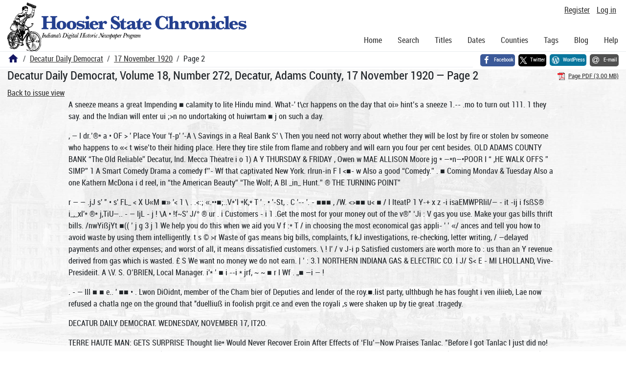

--- FILE ---
content_type: text/html; charset=utf-8
request_url: https://newspapers.library.in.gov/?a=d&d=DCDD19201117.1.2
body_size: 12245
content:


<!DOCTYPE html>
<html dir="ltr" lang="en">
  <head>
    <title>Page 2 &mdash; Decatur Daily Democrat 17 November 1920 &mdash; Hoosier State Chronicles: Indiana's Digital Historic Newspaper Program</title>

    <meta charset="UTF-8" />
    <meta name="veridian-license" content="XXXXX-XXXXX-OF5LU-XGR5U" />
    <meta name="veridian-version" content="CVS-D2025.11.20.00.00.00" />
    <meta name="viewport" content="width=device-width, initial-scale=1, shrink-to-fit=no" />
    <meta name="description" content="Hoosier State Chronicles: Indiana's Digital Historic Newspaper Program" />
    <meta name="bingbot" content="noarchive" />

    <!-- Canonical URL -->
    <link href="https://newspapers.library.in.gov/?a=d&amp;d=DCDD19201117.1.2" rel="canonical" />

    

    
<link href="/custom/indiana/web/favicon.ico?lmd=1768360006" rel="icon" />
<link href="/custom/indiana/web/favicon.ico?lmd=1768360006" rel="shortcut icon" />


    
    <!-- Bootstrap CSS -->
    
      <link href="/custom/indiana/web/style/bootstrap.min.css?lmd=1768360016" rel="stylesheet" type="text/css" />

    <!-- Core Veridian CSS -->
    <link href="/web/style/veridian.css?lmd=1767841104" rel="stylesheet" type="text/css" />
    

    
      <!-- jsSocials CSS files -->
      <link href="/web/style/font-awesome.min.css?lmd=1532571603" rel="stylesheet" type="text/css" />
      <link href="/web/style/jssocials.min.css?lmd=1767841104" rel="stylesheet" type="text/css" />
      <link href="/web/style/jssocials-theme-flat.min.css?lmd=1536104872" rel="stylesheet" type="text/css" />

    

    
    <!-- JQuery -->
    <script src="/web/script/jquery/jquery-3.5.1.min.js"></script>

    <!-- Bootstrap -->
    <script src="/web/script/bootstrap/bootstrap.bundle.min.js?lmd=1767841104"></script>

    <!-- Miscellaneous helper scripts -->
    <script src="/web/script/cooquery.js?lmd=1767841104"></script>

    <!-- Lazy loading -->
    <script src="/web/script/lozad/lozad-1.9.0.min.js"></script>

    <!-- Core Veridian Javascript -->
    <script src="/web/script/veridian-core.js?lmd=1767841104" id="veridiancorejs" data-core-data-json='
{
  "cgiArgD": "DCDD19201117.1.2",
  "cgiArgSrpos": "",

  "cookiePath": "/",

  "debug": false,

  "httpDomain": "newspapers.library.in.gov",
  "httpVeridian": "/",
  "state": "",

  "loadingIndicatorHTML": "&lt;span role=\"log\"&gt;Loading...&lt;/span&gt;",
  "saveString": "Save",
  "savedString": "Saved",
  "savingString": "Saving...",
  "systemErrorString": "A system error has occurred; please contact the site maintainer.",
  "unsavedChangesString": "There are unsaved changes that will be lost if you continue."
}
'></script>

    <!-- Editable functionality; includes metadata editing which can be done anonymously if access rules are configured appropriately -->
    <script src="/web/script/veridian-editable.js?lmd=1694992589" id="veridianeditablejs" data-edit-value-unsaved-changes-string="Are you sure you want to navigate away from this form?

There are unsaved changes that will be lost if you continue.

Press OK to continue, or Cancel to stay on the current form.
"></script>

    <!-- Veridian user contribution/account Javascript, if any of the user-specific features are enabled -->
    
      <script src="/web/script/veridian-usercontribution.js?lmd=1767841104" id="veridianusercontributionjs" data-delete-section-comment-confirmation-string="Are you sure you want to delete this comment?" data-delete-section-tag-confirmation-string="Are you sure you want to delete this tag?"></script>
      
<script src="/web/script/veridian-unicode.js?lmd=1767841104"></script>
<script src="/web/script/veridian-useraccount.js?lmd=1767841104" id="veridianuseraccountjs" data-delete-user-list-confirmation-string="Are you sure you want to delete this list?" data-delete-user-list-item-confirmation-string="Are you sure you want to remove this list item?" data-disable-user-history-confirmation-string="Are you sure? All existing history entries will be removed."></script>


    <script src="/web/script/veridian-pagelevel.js?lmd=1694993515" id="veridianpageleveljs" data-document-OID="DCDD19201117" data-viewer-data-json='
{
  
  "sectionPageBlockAreas": {  }
}
'></script>

    
<link href="https://fonts.googleapis.com/css?family=Bitter|PT+Sans:400,700|PT+Serif:400,400i,700" rel="stylesheet">
<link href="/custom/indiana/web/style/indiana.css?lmd=1768360016" rel="stylesheet" type="text/css" />
<script src="/custom/indiana/web/script/indiana.js?lmd=1768360005"></script>

    

    
<!-- Google tag (gtag.js) -->
<script async src="https://www.googletagmanager.com/gtag/js?id=G-MX8GLL90YN"></script>
<script src="/web/script/veridian-gtag.js?lmd=1718330699" id="veridiangtagjs" data-primary-GA-ID="G-MX8GLL90YN" data-additional-GA-ID="G-QWWGB13QYM" data-GA4-content-grouping-string="Decatur Daily Democrat"></script>
<script async src="https://siteimproveanalytics.com/js/siteanalyze_10656.js"></script>

    
<!-- Google Tag Manager -->
<script id="gtmjs" nonce="NcPh0j8jM00lk27DWMoQL084RKhz4s13JPEgHT14KQGgA=">(function(w,d,s,l,i){w[l]=w[l]||[];w[l].push({'gtm.start':new Date().getTime(),event:'gtm.js'});var f=d.getElementsByTagName(s)[0],j=d.createElement(s),dl=l!='dataLayer'?'&l='+l:'';j.async=true;j.src='https://www.googletagmanager.com/gtm.js?id='+i+dl;var n=d.querySelector('[nonce]');n&&j.setAttribute('nonce',n.nonce||n.getAttribute('nonce'));f.parentNode.insertBefore(j,f);})(window,document,'script','dataLayer','GTM-WKV3B6');</script>
<!-- End Google Tag Manager -->

  </head>

  <body>
    <div class="skiplink"><a class="visually-hidden-focusable" href="#content">Skip to main content</a></div>


  
  <header id="header">
    <div id="headertopcell" class="commonedging">
      <!-- INDIANA CUSTOMSIATION: New title at the top of most document pages -->
       <div id="doctitle">Hoosier State Chronicles: Indiana's Digital Historic Newspaper Program</div>
      
<div id="navbarcollapsed" class="dropdown d-print-none hiddenwhennotsmall">
  <a class="dropdown-toggle" data-bs-toggle="dropdown" href="#navbarcollapseddropdown" role="button" aria-haspopup="true" aria-expanded="false" title="Navigation menu" aria-label="Navigation menu"><svg class="svgicon touchclickable" height="24" viewBox="0 0 24 24" width="24" aria-label="Navigation menu" role="img"><title>Navigation menu</title><path d="M0 0h24v24H0z" fill="none"/><path d="M3 18h18v-2H3v2zm0-5h18v-2H3v2zm0-7v2h18V6H3z"/></svg></a>
  <nav id="navbarcollapseddropdown" class="dropdown-menu">
    
  <a class="dropdown-item " href="/?a=p&amp;p=home&amp;">Home</a>
  <a class="dropdown-item " href="/?a=q&amp;">Search</a>
  <a class="dropdown-item " href="/?a=cl&amp;cl=CL1&amp;">Titles</a>
  <a class="dropdown-item " href="/?a=cl&amp;cl=CL2&amp;">Dates</a>
  <a class="dropdown-item " href="/?a=pcl&amp;pcl=PCL1&amp;">Counties</a>
  <a class="dropdown-item " href="/?a=scl&amp;scl=Tags&amp;">Tags</a>
  <a class="dropdown-item" href="https://blog.newspapers.library.in.gov/">Blog</a>
  <a class="helplink dropdown-item " data-help-section="all" href="/?a=p&amp;p=help&amp;#all">Help</a>
  <div class="dropdown-divider"></div>
  
    
      <a class="dropdown-item registerlink " href="/?a=ur&amp;command=ShowRegisterNewUserPage&amp;opa=a%3Dd%26d%3DDCDD19201117.1.2&amp;">Register</a>
      <a class="dropdown-item loginlink " href="/?a=a&amp;command=ShowAuthenticateUserPage&amp;opa=a%3Dd%26d%3DDCDD19201117.1.2&amp;">Log in</a>

  </nav>
</div>

      <div>

  <div id="userlinks" class="d-print-none">
    <div>
      
        <a class="registerlink" href="/?a=ur&amp;command=ShowRegisterNewUserPage&amp;opa=a%3Dd%26d%3DDCDD19201117.1.2&amp;">Register</a>
         <a class="loginlink" href="/?a=a&amp;command=ShowAuthenticateUserPage&amp;opa=a%3Dd%26d%3DDCDD19201117.1.2&amp;">Log in</a>
    </div>
  </div>
</div>
      <div>

</div>
    </div>
    <div id="headerbottomcell">
      <div id="bannerlogo" class="commonedging  offsetbannerlogo"><img alt="Hoosier State Chronicles: Indiana's Digital Historic Newspaper Program" src="/custom/indiana/web/images/mast_color_100px.png" title="Hoosier State Chronicles: Indiana's Digital Historic Newspaper Program" /></div>
      
<div id="navbar" class="d-print-none hiddenwhensmall">
  <nav>
    
<ul id="navbarentries" class="nav">
  <li class="nav-item"><a class="nav-link " href="/?a=p&amp;p=home&amp;">Home</a></li>
  <li class="nav-item"><a class="nav-link " href="/?a=q&amp;">Search</a></li>
  <li class="nav-item"><a class="nav-link " href="/?a=cl&amp;cl=CL1&amp;">Titles</a></li>
  <li class="nav-item"><a class="nav-link " href="/?a=cl&amp;cl=CL2&amp;">Dates</a></li>
  <li class="nav-item"><a class="nav-link " href="/?a=pcl&amp;pcl=PCL1&amp;">Counties</a></li>
  <li class="nav-item"><a class="nav-link " href="/?a=scl&amp;scl=Tags&amp;">Tags</a>
  <li class="nav-item"><a class="nav-link" href="https://blog.newspapers.library.in.gov/">Blog</a></li>
  <li class="nav-item"><a class="helplink nav-link " data-help-section="all" href="/?a=p&amp;p=help&amp;#all">Help</a></li>
</ul>

  </nav>
</div>

    </div>
    <nav id="breadcrumbscell" class="d-print-none">
      <!-- INDIANA CUSTOMISATION: Move social bookmarks here (renaming the id so it is sensible) The extra divs are for giving the places enough space -->
      <div id="breadcrumbsportion">
        
<ol class="breadcrumb commonedging"><li class="breadcrumb-item"><a href="/?a=p&amp;p=home&amp;" title="Hoosier State Chronicles: Indiana's Digital Historic Newspaper Program"><svg class="svgicon " height="24" viewBox="0 0 24 24" width="24" aria-label="Hoosier State Chronicles: Indiana's Digital Historic Newspaper Program" role="img"><title>Hoosier State Chronicles: Indiana's Digital Historic Newspaper Program</title><path d="M10 20v-6h4v6h5v-8h3L12 3 2 12h3v8z"/><path d="M0 0h24v24H0z" fill="none"/></svg></a></li>

  <li class="breadcrumb-item"><a  href="/?a=cl&amp;cl=CL1&amp;sp=DCDD&amp;">Decatur Daily Democrat</a></li><li class="breadcrumb-item"><a  href="/?a=d&amp;d=DCDD19201117&amp;">17 November 1920</a></li><li class="breadcrumb-item">Page 2</li>
</ol>

      </div>
      <div id="sociallinksportion">
        <div id="socialbookmarkscell" class="commonedging">

  <div id="socialbookmarks"><!-- Filled by the following jsSocials code --></div>
  <script src="/web/script/jssocials.min.js?lmd=1767841104"></script>
  <script id="veridianjssocialsjs" src="/custom/indiana/web/script/veridian-jssocials.js?lmd=1768360006" data-custom-images="/custom/indiana/web/images" ></script>
</div>
      </div>
    </nav>
  </header>
  <main>
    <div id="content">



<div class="widthrestrictionnone">

<div id="pagecontent" class="commonedging">
  <div id="documentdisplayheader" class=""><h1>Decatur Daily Democrat, Volume 18, Number 272, Decatur, Adams County, 17 November 1920 &mdash; Page 2</h1> <div id="documentdisplayheaderlinks"><a  class="pdflink" href="/?a=is&amp;oid=DCDD19201117.1.2&amp;type=staticpdf&amp;" rel="noopener" target="_blank"><span class="hiddenwhensmall">Page PDF (3.00 MB)</span></a></div></div>


<div id="documentdisplaycontentheader" class="d-print-none">
  
    <!-- Must be redirected from another view - hide the normal controls -->
    <div><a class="d-print-none" href="/?a=d&amp;d=DCDD19201117.1.2&amp;">Back to issue view</a></div>

  
</div>



<!-- Depending on the st (show text) argument, display either the page-level images or text -->

  

<div class="widthrestrictiondefault">

  
  <p dir="auto">A sneeze means a great Impending ■ calamity to lite Hindu mind. What-' t\cr happens on the day that oi» hint’s a sneeze 1.-- .mo to turn out 111. 1 they say. and the Indian will enter ui ;&gt;n no undortaking ot huiwrtam ■ j on such a day.</p><p dir="auto">, — I dr.’®* a • OF &gt; ' Place Your 'f-p' '-A \ Savings in a Real Bank S' \ Then you need not worry about whether they will be lost by fire or stolen bv someone who happens to «&lt; t wise’to their hiding place. Here they tire stile from flame and robbery and will earn you four per cent besides. OLD ADAMS COUNTY BANK “The Old Reliable” Decatur, Ind. Mecca Theatre i o 1) A Y THURSDAY &amp; FRIDAY , Owen w MAE ALLISON Moore jg * —*n—•POOR I “ ,HE WALK OFFS ” SIMP” 1 A Smart Comedy Drama a comedy f’’- Wf that captivated New York. rlrun-in F I &lt;■- w Also a good “Comedy.” . ■ Coming Mondav &amp; Tuesday Also a one Kathern McDona i d reel, in “the American Beauty” “The Wolf; A Bl _in_ Hunt.” ® THE TURNING POINT”</p><p dir="auto">r — — .jJ s' " • s' FL_ &lt; X U«M ■» '&lt; 1 \ . .&lt;:; «.••■;..V*’l *K,* T ' . • '-St, . C '-- '. - ■■■ , /W. &lt;&gt;■■ u&lt; ■ / I IteatP 1 Y-+ x z -i isaEMWPRIiI/— - it -ij i fsßS® i_,_xl'* ®* j,TiU—.. - — IjL - j ! \A • !f~S' J/° ® ur . i Customers - i 1 .Get the most for your money out of the v®" ‘Ji : V gas you use. Make your gas bills thrift bills. /nwYißjYt ■(( ’ j g 3 j 1 We help you do this when we aid you V f :* T / in choosing the most economical gas appli- ' ’ «/ ances and tell you how to avoid waste by using them intelligently. t s © &gt;r Waste of gas means big bills, complaints, f kJ investigations, re-checking, letter writing, / —delayed payments and other expenses; and worst of all, it means dissatisfied customers. \ ! I' / v J-i p Satisfied customers are worth more to : us than an Y revenue derived from gas which is wasted. £ S We want no money we do not earn. | ’ : 3.1 NORTHERN INDIANA GAS &amp; ELECTRIC CO. I J/ S&lt; E - Ml LHOLLAND, Vive-Presideiit. A \V. S. O’BRIEN, Local Manager. i'* ’ ■ i --i * jrf, ~ ~ ■ r I Wf . „■ —i — !</p><p dir="auto">. - — III ■ ■ e.. ' ■■ • . Lwon DiOidnt, member of the Cham bier of Deputies and lender of the roy.■.list party, ulthbugh he has fought i ven iliieb, Lae now refused a chatla nge on the ground that ''duelliuß in foolish prgit.ce and even the royali ,s were shaken up by tie great .tragedy.</p><p dir="auto">DECATUR DAILY DEMOCRAT. WEDNESDAY, NOVEMBER 17, IT2O.</p><p dir="auto">TERRE HAUTE MAN: GETS SURPRISE Thought lie* Would Never Recover Eroin After Effects of ‘Flu’—Now Praises Tanlac. "Before I got Tanlac I just did no! know which way to turn for relief.'’ aid Asa A. Jcn?a, ot 308 South 13th trout. Terre Haute, Ind. ”1 was taken down with influenza About a year and a half ago which; left me iu suc h a run-down condit'on I had despaired of ever getting well. A’t ■r every meal 1 felt like 1 had a weight of lead In the pit of my stomach and tilled up with gas and simply felt ; miserable for hours. I had twisting p'ins in my back, and whenever I •■to,sped over and straightened up :i •med like it would kill nte. 1 vat . so nervous it was next to impossible to.- me to sleep. My feet and leg -i v.-re badly affected with rheumatism I ; nd my fe -t were so swollen it ar-1 t’lally hurt me to lace up iny shoes. “I had tried so many different medicines in vain that I feared I would •r ver find relief. Rut as soon as I t irted taking Tanlac 1 l&gt;egan to improve and pretty soon I realized ttftt I was on the road to health. I have b en taking this medicine now for just a few weeks and my stomac h troubles srem to have disappeared entirely . I never have that cramping in my stomaah or piat gasany more. m&gt; kidneyhave quit bothering me and my back doesn't hurt me any more, the rheu matte pains have left me entirely and I can be on my feet all day long wither tit suffering, and in fact I haven’t an ache or a pain anywhere. My nervesi :• ;-e steady and I sleep like a rock at! .r ght. I am gaining in weight con-! &lt; tntly and feel as strong and full of i energy as I ever felt in my life.” 1 Tanlac is sold in Decatur at Smith. : Yager &amp; Falk’s; in Berne at Stengel i &gt; f Craig’s; in Geneva at F. C. Deitsch’s , and in Monroe at O. O. Hocker’s. . YEOMAN MEETING There will be a special meeting cd . e brotherhood of American Yeo men tonight at 7 o'clock at the hall. A’.! members ate n: • ■•! i ■ be pre ei FRED WERST. Foreman. GOITRE K»&lt;lii&lt;*e«l 2 lik-livh F’or Tliim &lt; uMIr llillin«*r bv Home Treatiiiciii. Note: It would be illegal to publish iheF? statements if thfcy were not t» iu This article was copied Xrom th&lt; ' ?&lt;«*vv Castle, Ind.. Times: “Mabel Burris. milliner at Mary Dingle's store. ' ”!ys: I have had a goitre for 15 v.-;,is. . Everything that I have tried ' on!? made it worse. My goitre has been reduced 2 inches by less than on« bottle of Sorbol Quadruple. 1 will aladly recommend this remedy for • think all goitra- sufferers should know i about it. 1 will he glad jo tell ir.v experience personally or by letter’.’ Sorbol Quadruple comes in- small bottles containing enough for rcost vases. It will not stain or irritate. Dees not interfere with daily work. L- ives the parts in healthful normal &lt; ondition. Requires ten minutes daily. Get further information at ti&gt; lU&gt;ii•use Drug Co., drug stores everywhere or write Sorbol Coinpan . Me- • l&gt;nr&gt;i'«sb)r': O</p><p dir="auto">- - —— — - | ♦♦♦♦♦♦♦♦♦♦♦♦♦♦♦♦ ❖ DOINGS IN SOCIETY ♦ Club Calendar Wednesday St. Vincent de Paul Society -Mrs \V A. Klopiy. Hi.-ctoiicnl Club Mrs. Blackburn. Baptist Baked Sale Schmitt Bros.’ Meat Market. Thursday Zion Lutheran Aid Mrs. William Sehamerloh. Bachelor Maids Mrs. Dan Niblick Helping Hand Society Reformed Sunday School Room. Silent Workers’ Class. U. B. Sun- | day School—Mrs. Thomas Elzey. Baptist Woman’s Missionary So &lt; iety—Mrs-. Jacob Buhler. Friday Woman’s Foreign Missionary so-, iety, M. E. Church-Mrs. Tom Vail. Baptist Fhilathae Class—Mrs. C. F. Peterson. Monday Delta Theta Tail — Mrs. Georgia, I Brown. The Silent Workers’ class of th; t'nited Brethren Sunday school will ! meet Thursday afternoon at 2 o’cloea with Mrs. Thomas Elzey, first door west of the Moses greenhouse. All members are asked to be present am! bring their comfort blocks. + The Loyal Workers’ class of the Evangelical Sunday school had an ■ Interesting meeting last evening at the home of Mrs. Mat Breiner on Rugg street. Twelve members of the class were present, and one visii tor. During the social hour refreshments of ice cream and Stake were served. The next meeting will be held December 16. with Mrs. Fred Linn, at which lime an exchange of Christmas gifts will be made. ♦ A very pleasant surprise party was : ’ven at the hoqjie of Mr. and Mr-. Merl Essex Saturday evening, this being the fifteenth birthday anniversary of their daughtet, Marie. The i &lt; veiling was spent in games and mu s : c. Refreshments of ice cream and .ke was served. Those present were Milo Heller. Vilas Roti). George Hur- ' y, Chester Kessler, John Moore. •an ford Wagner. Gorman McKean. ■ Walter Roth. Arzie Crist. McGee Hen &lt;lrick, Edward Roth, Raymond Crist. Howard Johnson. Brook Andrews. Eli Andrews. Jesse Essex. Vei.gil An- ' thews, Cecil Meyers. Minnie Mills. Blanche Tabler. Viola Reinhart. Mii- ( dred Coppess. Marie Esses. Margre’t ? I nwellen, Mary Lobsicker. Francile :&gt;l idler. Helen Wynn. Simla Lobsiek- . &lt;r. Bernice Nelson. Chloe Essex. M: a;;d Mts. Frank Coppess .Mrs Mary ’ • .ibler, Mrs. Bowman. + Members of the Baptist Woman’s ■ Missionary society are requested to • meet Thursday afternoon at the home rs Mrs. Jacob Buhler in the regular meeting. Mrs. C. E. Peterson will be hosss Friday evening to the members of ■ihe Philathae class of the Baptist •tinday school. Members are request i! to attend this meeting. + I The ladies of the Baptist church will onduct a baked stile Saturday at the Schmitt Bros.’ meat market. All kin L 1 baked goods, and other delicacies '..i1l be cn sale, and the patronage of i.e public is solicited. ❖ The Delta Tau sororit; will meet Monday evening at the home of Mrs. Georgia Brown. All members are requested to be present. John D. Stults, the insurance man. who purchased the Isadore Kalver homo on North Fourth str &gt;t some lime ago. is moving his household goods into it. Harold Conroy, who has occupied thq house since Mr. and Mrs. Kalver m#v &gt;d to Fort Wayne, h; s moved into the Dore Erwin htuse on Winchester street, across from the old l ark hotel site. Engineers David and James McNaughton who have completed the survey of the city light ami power plant were here today on official business. » Private Miller of the army, has arrived here for recruiting service, and will be glad to answer any inquiries lirected to him at the post office 108 MJBeT Zemo, the Clean, Antiseptic Liquid, Just What You Need. Is Not Greasy Don t worry about eczema or other skin troubles. You can have a dear healthy skin by using Zemo. Ob- I tamed at any drug store for 35c, or extra large bottle for SI.OO. Zemo generally removes pimples blackheads, blotches, eczema and ringworm and makes the skin dear and healthy. Zeno is a ci-an, penetrating antiseptic liquid, neither sticky n» greasy and stains nothing. It is easily v i apphed and costs a mere trifle for each application. It is always dependable. The E. W. Rose Co., Cleveland, 0.</p><p dir="auto">OBITUARY Isaac Rush was bom Iu F.unklinj county. Ohio. November 2®, L&lt;W- -' n 1 ! departed this life November 11. 1«ihua lacking but 9 days until lie should ,l.ave rea&lt; bed his eigbty-secoml year.| In his young manhood the fall &lt;ar&lt;&gt;( ■to serve his country. He joined (om lany "I” 118th Reg of Ohio Iniaiit”. nd gave almost three years-of his lie tor his country, which he loved. Du ,ng this lime of severe lighting he w:i“ , ..:!;&lt;• s&lt;-. oml turn . At tfce « -j ■of the war he was honorably dis charged and returned to his home ami _ loved ones. Before he hud answered hi c &lt; ountry’s call death had come into hi Homo and had taken his companion. ■nd two little ones. His son. Stephen I Rash, passed away a few years ago. Hie had again married and one son. | John Rash, now living near Bobo I came to bless this union. It was not Jis lot to long enjoy his home, sot death again came and removed hi inpanion. In later years he was united in mar I ritige to Mrs. Emma I'otteral. I hree children came into the home: Joseph A. at home. Leona Margaret, liiiug c me and Isaac 8.. living in Bobo. Today he is mourned by his invalid wife, the children already mentioned, ight grandchildren, eleven great-’ randchildren and two step-children, trauel Cqtteral of Bobo and Ora Cot &lt;_ leral of Dayton, Ohio. “ 1 Mr. Rash was in early life a member'; 1 f Calvary Evangelical church, but intei transferred his membership to 1 the U. B. church at Bobo. Among bis last words were. “I am ready to ’•ere in an inn a stranger dwelt. I Here joy and grief by turns befelt. I t our dwelling, now we close the door. f The task is o’er. I he sojourner returns no more. M. E. CHOIR MEETING The meeting of the Methodist choir '•nounced for tonight has been post led until Friday evening at 7: '&lt;' clock. Members, please take notic &gt; 1 TO SERVE DINNER AND SUPPER - 1 ' The Ladies’ Aid of the Evangelical church will serve dinner and supper ' on Thursday. November 18th in the hurch basement. The menu for the ■ dinner is as.follows: 1 Chicken Noodles Potatoes and Gravy ■«&lt;’ .earned Peas and Carrots Cold Slaw Bread Butter Jelly ? Coffee Pickles Pie Cranberry Sauce Price 50c. The supper will lie served 2c style v with the following menu: ‘ ( reamed Chicken Meat Loaf Sweet Potatoes ; Eaked Beans Potato Salad t a ’.scalloped Potatoes Cottage Cheese e Baked Apples I Pie Cake Fruit Salad ; CO TOTHEHESCUE son’t V.’ait ’till lt'3 Too Lats—Follow the Example of a Deeatur Citizen. Rescue the aching back. if it keeps on aching, trouble may ■ . coma. i l Often it indicates kidney weakness. If you neglect the kidneys' warning, , Look out for urinary disorders. This Decatur citizen will show you how to go to the rescue, Mrs. Frank Bczn r. 1101 W. Monroe St., says: “Whenever 1 eaught cold m;. kidney.- became disord irel. My back then got sore and stiff ana . sharp pains shot through me whenever I bent over or got up from a chair. A box of Dian’s Kidney Pills '■ has never failed to drive away the I I trouble and put me in good health.” I Price 60c, at ail dealers. Don t , simply ask for a kidney remed.v -get , Dean’s Kidney Pilis—the ar: - that , Mrs. Bogner had. Foster-Milburn Co.. Mfrs.. Buffalo, N. Y.</p><p dir="auto">- I~ ... •?«* PRICES LOWER ? &lt;lva " , ?« e of;«* Lower Prices on our Suite, coats, Odd I ants and \\ool Lnderwear? Prim ’ Whe " ydu bu &gt;’ th * m ' al «■*«&amp;. ** «* grea ' Call and See For Yourself, ' Teopie, Brandyberry &amp; Peterson</p><p dir="auto">MILLER &amp; BRUNTON AUCTIONEERS We work for you from the time your sale Is booked until t he article Is sold. Office on 2nd- St. 'Phone 43n DECATUR, INDIANA Experience, Effort, Energy, Enthusiasm See us early for u sale dale as we book far in advance Call or wire ut our expense. Nelson I*. Miller Jack Brunton 1 J-1 " 2 1 2 If you don’t go half way with your friends, there can be only one result. Christmas is the best time to catch up with all the people you have been meaning to write to- And you can start something on your own side of the ledger by remembering friends who won’t be expecting a Greeting Card from you. Make up your list today. SCATTER SUNSHINE WITH CHRISTMAS CARDS The Holthouse Drug Co. jpsssßq PRETENDING EE * TO BE RICH KEEPS MANY PEOPLE POOR. ftt —ll also keeps everybody laughing up their sleeves xE at them. Efl — ~ "HI rp There’s real comfort and ±t self-respect in living as your income permits, and —- really growing a little rich- — 1Z er everv month, ‘ -Mit Accumulate your riches # -u- in our savings department. —a 4’ interest. ImST MMUMUL 3ANKg ion Arc a Stranger Hat ' :t Once. — Off r 11111 Ut HI IHI H 111 Hi I til Hl ill I 111 I 111 1 Jim . — DETROIT WEATHERPROOF TOPS For Ford Touring and Roadsters For all models from 1915 to 1921. It’s the top with the patented sliding door. More than 10".i&lt;&gt;ti sets of these dbors in successful operation today on Detroit Weatherproof Tops. No hinges to work loose, no glass to Cattle, no rollers to get out of order. A straight, smooth action, like raising a window in a room. \:;ti-breakable Py-ra-lin. clear as a glass, is used in making up all windows ih the doors -no glass to rattle or break. Detroit Weatherproof Tops are quickly converted from closed to open type, or open to closed type. Backed by the largest manufacturers of All-Season Tops in tl&gt;* worid. they present a safe, sound and comfortable investment. Shanahan-Conroy Auto Co. FORD AGENCY Authorized Factory Distributors for Adams County.</p>

</div>




  </div>

</div>



    </div>
  </main>
  <footer id="footer">
    <ul id="footercontent" class="commonedging d-print-none">
      <li id="footercopyright">&copy; 2008-2026 <a class="footerlink" href="https://veridiansoftware.com" rel="noopener" target="_blank">DL Consulting.</a> All rights reserved.</li>
      <li id="footerpoweredby">Powered by <a class="footerlink" href="https://veridiansoftware.com" rel="noopener" target="_blank">Veridian</a></li>
      
      <li id="footerprivacy"><a class="privacylink footerlink" data-privacy-section="all" href="/?a=p&amp;p=privacy&amp;#all">Privacy policy</a> | <a class="termslink footerlink" data-terms-section="all" href="/?a=p&amp;p=terms&amp;#all">Terms of use</a></li>
    </ul>
  </footer>


    
<div id="alertpopup" class="modal" tabindex="-1" role="alert" aria-atomic="true" aria-labelledby="alertpopuplabel" aria-hidden="true">
  <div class="modal-dialog modal-lg" role="document">
    <div class="modal-content">
      <div class="modal-header">
        <h2 id="alertpopuplabel" class="modal-title">Alert</h2>
        <button type="button" class="btn-close" data-bs-dismiss="modal" aria-label="Close"></button>
      </div>
      <div class="popupcontent modal-body">
        <p id="alertpopupmessage"><!-- Filled by openAlertPopup() when the popup is opened --></p><div id="alertpopupbuttoncontainer"><input class="btn btn-primary button250" data-bs-dismiss="modal" type="button" value="OK" /></div>
      </div>
    </div>
  </div>
</div>

    
<div id="editvaluepopup" class="modal" tabindex="-1" role="dialog" aria-labelledby="editvaluepopuplabel" aria-hidden="true">
  <div class="modal-dialog modal-lg" role="document">
    <div class="modal-content">
      <div class="modal-header">
        <h2 id="editvaluepopuplabel" class="modal-title">Edit</h2>
        <button type="button" class="btn-close" data-bs-dismiss="modal" aria-label="Close"></button>
      </div>
      <div class="popupcontent modal-body">
        <!-- Filled by AJAX when the popup is opened -->
      </div>
    </div>
  </div>
</div>

    
<div id="helppopup" class="modal" tabindex="-1" role="dialog" aria-labelledby="helppopuplabel" aria-hidden="true">
  <div class="modal-dialog modal-lg" role="document">
    <div class="modal-content">
      <div class="modal-header">
        <h2 id="helppopuplabel" class="modal-title">Help</h2>
        <button type="button" class="btn-close" data-bs-dismiss="modal" aria-label="Close"></button>
      </div>
      <div class="popupcontent modal-body">
        <!-- Filled by openHelpPopup() -->
      </div>
    </div>
  </div>
</div>

    
<div id="privacypopup" class="modal" tabindex="-1" role="dialog" aria-labelledby="privacypopuplabel" aria-hidden="true">
  <div class="modal-dialog modal-lg" role="document">
    <div class="modal-content">
      <div class="modal-header">
        <h2 id="privacypopuplabel" class="modal-title">Privacy policy</h2>
        <button type="button" class="btn-close" data-bs-dismiss="modal" aria-label="Close"></button>
      </div>
      <div class="popupcontent modal-body">
        <!-- Filled by openPrivacyPopup() -->
      </div>
    </div>
  </div>
</div>

    
<div id="termspopup" class="modal" tabindex="-1" role="dialog" aria-labelledby="termspopuplabel" aria-hidden="true">
  <div class="modal-dialog modal-lg" role="document">
    <div class="modal-content">
      <div class="modal-header">
        <h2 id="termspopuplabel" class="modal-title">Terms of use</h2>
        <button type="button" class="btn-close" data-bs-dismiss="modal" aria-label="Close"></button>
      </div>
      <div class="popupcontent modal-body">
        <!-- Filled by openTermsPopup() -->
      </div>
    </div>
  </div>
</div>

    

    
      
        
<div id="adduserlistitemspopup" class="modal" tabindex="-1" role="dialog" aria-labelledby="adduserlistitemspopuplabel" aria-hidden="true">
  <div class="modal-dialog modal-lg" role="document">
    <div class="modal-content">
      <div class="modal-header">
        <h2 id="adduserlistitemspopuplabel" class="modal-title">Add to private list</h2>
        <button type="button" class="btn-close" data-bs-dismiss="modal" aria-label="Close"></button>
      </div>
      <div class="popupcontent modal-body">
        <!-- Filled by openAddUserListItemsPopup() -->
      </div>
    </div>
  </div>
</div>

        
<div id="moveuserlistitempopup" class="modal" tabindex="-1" role="dialog" aria-labelledby="moveuserlistitempopuplabel" aria-hidden="true">
  <div class="modal-dialog modal-lg" role="document">
    <div class="modal-content">
      <div class="modal-header">
        <h2 id="moveuserlistitempopuplabel" class="modal-title">Move to another list</h2>
        <button type="button" class="btn-close" data-bs-dismiss="modal" aria-label="Close"></button>
      </div>
      <div class="popupcontent modal-body">
        <!-- Filled by openMoveUserListItemPopup() -->
      </div>
    </div>
  </div>
</div>


    

    
      
        <!-- 
Elapsed time: 0.053437s
User time: 0.026375s
System time: 0.006069s
Children user time: 0.000000s
Children system time: 0.000000s
 -->

  <script defer src="https://static.cloudflareinsights.com/beacon.min.js/vcd15cbe7772f49c399c6a5babf22c1241717689176015" integrity="sha512-ZpsOmlRQV6y907TI0dKBHq9Md29nnaEIPlkf84rnaERnq6zvWvPUqr2ft8M1aS28oN72PdrCzSjY4U6VaAw1EQ==" nonce="NcPh0j8jM00lk27DWMoQL084RKhz4s13JPEgHT14KQGgA=" data-cf-beacon='{"rayId":"9c14f9d8ed03f689","version":"2025.9.1","serverTiming":{"name":{"cfExtPri":true,"cfEdge":true,"cfOrigin":true,"cfL4":true,"cfSpeedBrain":true,"cfCacheStatus":true}},"token":"99883729dc574a1597ad6df0bc664998","b":1}' crossorigin="anonymous"></script>
</body>
</html>

